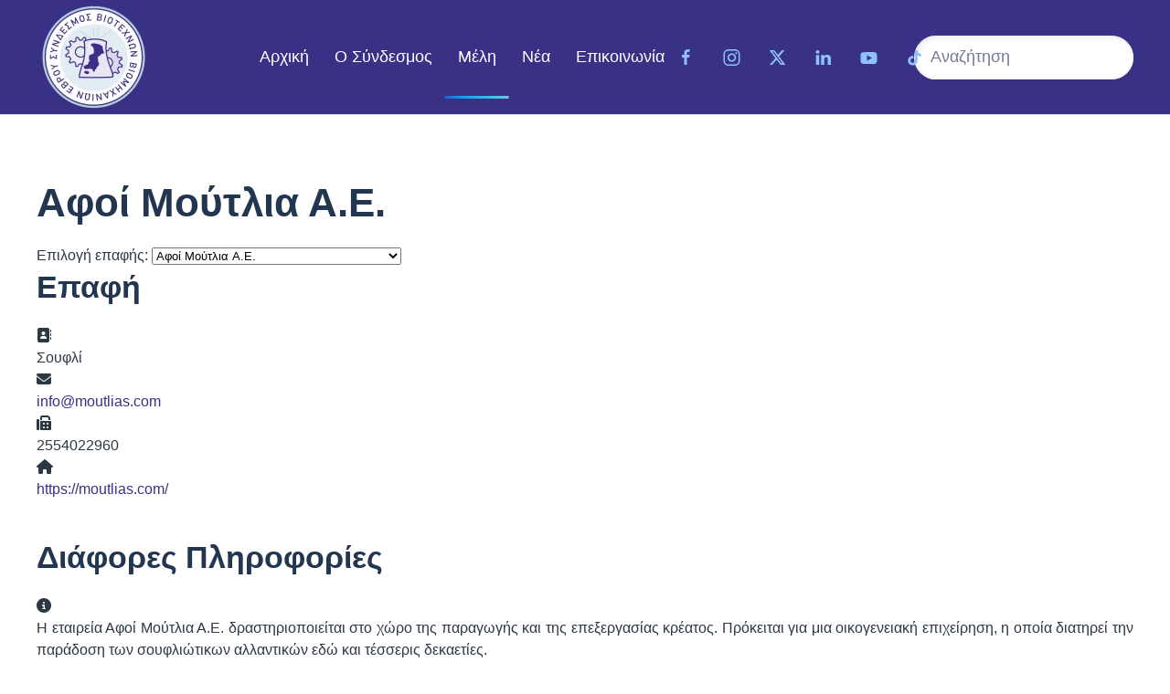

--- FILE ---
content_type: text/html; charset=utf-8
request_url: https://sbbevros.gr/index.php/members/32-2010-12-13-15-00-35
body_size: 7679
content:
<!DOCTYPE html>
<html lang="el-gr" dir="ltr">
    <head>
        <meta name="viewport" content="width=device-width, initial-scale=1">
        <link rel="icon" href="/images/favicon.png" sizes="any">
                <link rel="apple-touch-icon" href="/images/favicon.png">
        <meta charset="utf-8">
	<meta name="description" content="Σύνδεσμος Βιοτεχνιών Βιομηχανιών Έβρου">
	<meta name="generator" content="Joomla! - Open Source Content Management">
	<title>Αφοί Μούτλια Α.Ε. - Σύνδεσμος Βιοτεχνιών Βιομηχανιών Έβρου</title>
	<link href="https://sbbevros.gr/index.php/component/finder/search?format=opensearch&amp;Itemid=101" rel="search" title="OpenSearch Σύνδεσμος Βιοτεχνιών Βιομηχανιών Έβρου" type="application/opensearchdescription+xml">
<link href="/media/vendor/joomla-custom-elements/css/joomla-alert.min.css?0.4.1" rel="stylesheet">
	<link href="/media/system/css/joomla-fontawesome.min.css?4.5.31" rel="preload" as="style" onload="this.onload=null;this.rel='stylesheet'">
	<link href="/templates/yootheme/css/theme.12.css?1760952960" rel="stylesheet">
	<link href="/templates/yootheme/css/theme.update.css?4.5.31" rel="stylesheet">
	<link href="/media/com_icagenda/icicons/style.css?73309f" rel="stylesheet">
<script src="/media/vendor/awesomplete/js/awesomplete.min.js?1.1.7" defer></script>
	<script type="application/json" class="joomla-script-options new">{"joomla.jtext":{"JLIB_JS_AJAX_ERROR_OTHER":"Παρουσιάστηκε σφάλμα κατά την ανάκτηση των δεδομένων JSON: Κωδικός κατάστασης HTTP %s.","JLIB_JS_AJAX_ERROR_PARSE":"Σφάλμα ανάλυσης κατά την επεξεργασία των παρακάτω δεδομένων JSON:<br><code style=\"color:inherit;white-space:pre-wrap;padding:0;margin:0;border:0;background:inherit;\">%s<\/code>","ERROR":"Σφάλμα","MESSAGE":"Μήνυμα","NOTICE":"Ειδοποίηση","WARNING":"Προειδοποίηση","JCLOSE":"Κλείσιμο","JOK":"ΟK","JOPEN":"Ανοιχτό"},"finder-search":{"url":"\/index.php\/component\/finder\/?task=suggestions.suggest&amp;format=json&amp;tmpl=component&amp;Itemid=101"},"system.paths":{"root":"","rootFull":"https:\/\/sbbevros.gr\/","base":"","baseFull":"https:\/\/sbbevros.gr\/"},"csrf.token":"a0ce7534608005fe108e3d52a1a6d4d9"}</script>
	<script src="/media/system/js/core.min.js?a3d8f8"></script>
	<script src="/media/vendor/webcomponentsjs/js/webcomponents-bundle.min.js?2.8.0" nomodule defer></script>
	<script src="/media/com_finder/js/finder.min.js?755761" type="module"></script>
	<script src="/media/system/js/joomla-hidden-mail.min.js?80d9c7" type="module"></script>
	<script src="/media/system/js/messages.min.js?9a4811" type="module"></script>
	<script src="/templates/yootheme/vendor/assets/uikit/dist/js/uikit.min.js?4.5.31"></script>
	<script src="/templates/yootheme/vendor/assets/uikit/dist/js/uikit-icons-devstack.min.js?4.5.31"></script>
	<script src="/templates/yootheme/js/theme.js?4.5.31"></script>
	<script src="/media/com_widgetkit/js/maps.js" defer></script>
	<script type="application/ld+json">{"@context":"https://schema.org","@graph":[{"@type":"Organization","@id":"https://sbbevros.gr/#/schema/Organization/base","name":"Σύνδεσμος Βιοτεχνιών Βιομηχανιών Έβρου","url":"https://sbbevros.gr/"},{"@type":"WebSite","@id":"https://sbbevros.gr/#/schema/WebSite/base","url":"https://sbbevros.gr/","name":"Σύνδεσμος Βιοτεχνιών Βιομηχανιών Έβρου","publisher":{"@id":"https://sbbevros.gr/#/schema/Organization/base"},"potentialAction":{"@type":"SearchAction","target":"https://sbbevros.gr/index.php/component/finder/search?q={search_term_string}&amp;Itemid=101","query-input":"required name=search_term_string"}},{"@type":"WebPage","@id":"https://sbbevros.gr/#/schema/WebPage/base","url":"https://sbbevros.gr/index.php/members/32-2010-12-13-15-00-35","name":"Αφοί Μούτλια Α.Ε. - Σύνδεσμος Βιοτεχνιών Βιομηχανιών Έβρου","description":"Σύνδεσμος Βιοτεχνιών Βιομηχανιών Έβρου","isPartOf":{"@id":"https://sbbevros.gr/#/schema/WebSite/base"},"about":{"@id":"https://sbbevros.gr/#/schema/Organization/base"},"inLanguage":"el-GR"},{"@type":"Person","@id":"https://sbbevros.gr/#/schema/com_contact/contact/32","name":"Αφοί Μούτλια Α.Ε.","address":{"addressLocality":"Σουφλί","faxNumber":"2554022960","url":"https://moutlias.com/"},"isPartOf":{"@id":"https://sbbevros.gr/#/schema/WebPage/base"}}]}</script>
	<script>window.yootheme ||= {}; var $theme = yootheme.theme = {"i18n":{"close":{"label":"Close"},"totop":{"label":"Back to top"},"marker":{"label":"Open"},"navbarToggleIcon":{"label":"Open Menu"},"paginationPrevious":{"label":"Previous page"},"paginationNext":{"label":"Next Page"},"searchIcon":{"toggle":"Open Search","submit":"Submit Search"},"slider":{"next":"Next slide","previous":"Previous slide","slideX":"Slide %s","slideLabel":"%s of %s"},"slideshow":{"next":"Next slide","previous":"Previous slide","slideX":"Slide %s","slideLabel":"%s of %s"},"lightboxPanel":{"next":"Next slide","previous":"Previous slide","slideLabel":"%s of %s","close":"Close"}}};</script>

    </head>
    <body class="">

        <div class="uk-hidden-visually uk-notification uk-notification-top-left uk-width-auto">
            <div class="uk-notification-message">
                <a href="#tm-main" class="uk-link-reset">Skip to main content</a>
            </div>
        </div>

        
        
        <div class="tm-page">

                        


<header class="tm-header-mobile uk-hidden@s">


        <div uk-sticky cls-active="uk-navbar-sticky" sel-target=".uk-navbar-container">
    
        <div class="uk-navbar-container">

            <div class="uk-container uk-container-expand uk-padding-remove-left">
                <nav class="uk-navbar" uk-navbar="{&quot;align&quot;:&quot;left&quot;,&quot;container&quot;:&quot;.tm-header-mobile &gt; [uk-sticky]&quot;,&quot;boundary&quot;:&quot;.tm-header-mobile .uk-navbar-container&quot;}">

                                        <div class="uk-navbar-left ">

                                                    <a href="https://sbbevros.gr/index.php" aria-label="Back to home" class="uk-logo uk-navbar-item uk-padding-remove-left">
    <picture>
<source type="image/webp" srcset="/templates/yootheme/cache/94/LOGO_NEW-SBBE-9467d993.webp 100w, /templates/yootheme/cache/58/LOGO_NEW-SBBE-58c46038.webp 200w" sizes="(min-width: 100px) 100px">
<img alt="ΣΥΝΔΕΣΜΟΣ ΒΙΟΤΕΧΝΙΩΝ ΒΙΟΜΗΧΑΝΙΩΝ ΕΒΡΟΥ" loading="eager" src="/templates/yootheme/cache/1f/LOGO_NEW-SBBE-1f1fbd23.png" width="100" height="100">
</picture></a>
                        
                        
                        
                    </div>
                    
                    
                                        <div class="uk-navbar-right">

                                                    <a uk-toggle href="#tm-dialog-mobile" class="uk-navbar-toggle">

        
        <div uk-navbar-toggle-icon></div>

        
    </a>
                        
                                                    
                        
                    </div>
                    
                </nav>
            </div>

        </div>

        </div>
    



        <div id="tm-dialog-mobile" uk-offcanvas="container: true; overlay: true" mode="slide" flip>
        <div class="uk-offcanvas-bar uk-flex uk-flex-column">

                        <button class="uk-offcanvas-close uk-close-large" type="button" uk-close uk-toggle="cls: uk-close-large; mode: media; media: @s"></button>
            
                        <div class="uk-margin-auto-bottom uk-text-center">
                
<div class="uk-grid uk-child-width-1-1" uk-grid>    <div>
<div class="uk-panel" id="module-tm-4">

    
    <a href="https://sbbevros.gr/index.php" aria-label="Back to home" class="uk-logo">
    <picture>
<source type="image/webp" srcset="/templates/yootheme/cache/55/favicon-554481e6.webp 96w" sizes="(min-width: 96px) 96px">
<img alt="ΣΥΝΔΕΣΜΟΣ ΒΙΟΤΕΧΝΙΩΝ ΒΙΟΜΗΧΑΝΙΩΝ ΕΒΡΟΥ" loading="eager" src="/templates/yootheme/cache/b1/favicon-b1050e55.png" width="96" height="96">
</picture></a>
</div>
</div>    <div>
<div class="uk-panel" id="module-menu-dialog-mobile">

    
    
<ul class="uk-nav uk-nav-default uk-nav-divider uk-nav-accordion uk-nav-center" uk-nav="targets: &gt; .js-accordion">
    
	<li class="item-600"><a href="/index.php/home-2">Αρχική</a></li>
	<li class="item-601 js-accordion uk-parent"><a href>Ο Σύνδεσμος  <span uk-nav-parent-icon></span></a>
	<ul class="uk-nav-sub">

		<li class="item-602"><a href="/index.php/association-2/history">Ιστορικό</a></li>
		<li class="item-603"><a href="/index.php/association-2/administration">Διοίκηση</a></li></ul></li>
	<li class="item-604"><a href="/index.php/members-2">Μέλη</a></li>
	<li class="item-605"><a href="/index.php/news-2">Νέα </a></li>
	<li class="item-606"><a href="/index.php/contact-2">Επικοινωνία </a></li></ul>

</div>
</div>    <div>
<div class="uk-panel" id="module-tm-6">

    
    

    <form id="search-tm-6" action="/index.php/component/finder/search?Itemid=101" method="get" role="search" class="uk-search js-finder-searchform uk-search-default uk-width-1-1"><span uk-search-icon></span><input name="q" class="js-finder-search-query uk-search-input" placeholder="Αναζήτηση" required aria-label="Αναζήτηση" type="search"><input type="hidden" name="Itemid" value="101"></form>
    

</div>
</div>    <div>
<div class="uk-panel" id="module-tm-8">

    
    <ul class="uk-grid uk-flex-inline uk-flex-middle uk-flex-nowrap">                    <li><a href="https://www.facebook.com/sbbevros" class="uk-preserve-width uk-icon-link" rel="noreferrer"><span uk-icon="icon: facebook;"></span></a></li>
                    <li><a href="https://www.instagram.com/_sbbevros_/?utm_source=qr&amp;igshid=MzNlNGNkZWQ4Mg%3D%3D" class="uk-preserve-width uk-icon-link" rel="noreferrer"><span uk-icon="icon: instagram;"></span></a></li>
                    <li><a href="https://twitter.com/i/flow/login?redirect_after_login=%2Fsbbevros" class="uk-preserve-width uk-icon-link" rel="noreferrer"><span uk-icon="icon: twitter;"></span></a></li>
                    <li><a class="uk-preserve-width uk-icon-link" rel="noreferrer"><span uk-icon="icon: social;"></span></a></li>
            </ul>
</div>
</div></div>
            </div>
            
            
        </div>
    </div>
    
    
    

</header>




<header class="tm-header uk-visible@s">



    
        <div class="uk-navbar-container">

            <div class="uk-container uk-container-large">
                <nav class="uk-navbar" uk-navbar="{&quot;align&quot;:&quot;left&quot;,&quot;container&quot;:&quot;.tm-header&quot;,&quot;boundary&quot;:&quot;.tm-header .uk-navbar-container&quot;}">

                                        <div class="uk-navbar-left ">

                                                    <a href="https://sbbevros.gr/index.php" aria-label="Back to home" class="uk-logo uk-navbar-item">
    <picture>
<source type="image/webp" srcset="/templates/yootheme/cache/23/logo-SBBE-2312652b.webp 125w, /templates/yootheme/cache/cb/logo-SBBE-cb246655.webp 250w" sizes="(min-width: 125px) 125px">
<img alt="ΣΥΝΔΕΣΜΟΣ ΒΙΟΤΕΧΝΙΩΝ ΒΙΟΜΗΧΑΝΙΩΝ ΕΒΡΟΥ" loading="eager" src="/templates/yootheme/cache/74/logo-SBBE-74a3fdd2.png" width="125" height="125">
</picture></a>
                        
                        
                        
                    </div>
                    
                                        <div class="uk-navbar-center">

                        
                                                    
<ul class="uk-navbar-nav">
    
	<li class="item-101"><a href="/index.php">Αρχική</a></li>
	<li class="item-102 uk-parent"><a role="button">Ο Σύνδεσμος</a>
	<div class="uk-drop uk-navbar-dropdown" mode="hover" pos="bottom-left"><div><ul class="uk-nav uk-navbar-dropdown-nav">

		<li class="item-103"><a href="/index.php/association/history">Ιστορικό</a></li>
		<li class="item-104"><a href="/index.php/association/administration">Διοίκηση</a></li></ul></div></div></li>
	<li class="item-113 uk-active"><a href="/index.php/members">Μέλη</a></li>
	<li class="item-105"><a href="/index.php/news">Νέα</a></li>
	<li class="item-107"><a href="/index.php/contact">Επικοινωνία</a></li></ul>

<div class="uk-navbar-item" id="module-tm-7">

    
    <ul class="uk-grid uk-flex-inline uk-flex-middle uk-flex-nowrap uk-grid-medium">                    <li><a href="https://www.facebook.com/sbbevros" class="uk-preserve-width uk-icon-link" rel="noreferrer" target="_blank"><span uk-icon="icon: facebook;"></span></a></li>
                    <li><a href="https://instagram.com/_sbbevros_?utm_source=qr&amp;igshid=MzNlNGNkZWQ4Mg%3D%3D" class="uk-preserve-width uk-icon-link" rel="noreferrer" target="_blank"><span uk-icon="icon: instagram;"></span></a></li>
                    <li><a href="https://x.com/sbbevros" class="uk-preserve-width uk-icon-link" rel="noreferrer" target="_blank"><span uk-icon="icon: x;"></span></a></li>
                    <li><a href="https://www.linkedin.com/company/federation-of-industries-of-evros/" class="uk-preserve-width uk-icon-link" rel="noreferrer" target="_blank"><span uk-icon="icon: linkedin;"></span></a></li>
                    <li><a href="https://www.youtube.com/@SBBEVROU" class="uk-preserve-width uk-icon-link" rel="noreferrer" target="_blank"><span uk-icon="icon: youtube;"></span></a></li>
                    <li><a href="https://www.tiktok.com/@sbbevros" class="uk-preserve-width uk-icon-link" rel="noreferrer" target="_blank" aria-label="tiktok"><span uk-icon="icon: tiktok;"></span></a></li>
            </ul>
</div>

                        
                    </div>
                    
                                        <div class="uk-navbar-right">

                        
                                                    
<div class="uk-navbar-item" id="module-tm-5">

    
    

    <form id="search-tm-5" action="/index.php/component/finder/search?Itemid=101" method="get" role="search" class="uk-search js-finder-searchform uk-search-navbar"><span uk-search-icon></span><input name="q" class="js-finder-search-query uk-search-input" placeholder="Αναζήτηση" required aria-label="Αναζήτηση" type="search"><input type="hidden" name="Itemid" value="101"></form>
    

</div>

                        
                    </div>
                    
                </nav>
            </div>

        </div>

    






        <div id="tm-dialog" uk-offcanvas="container: true" mode="slide" flip>
        <div class="uk-offcanvas-bar uk-flex uk-flex-column">

            <button class="uk-offcanvas-close uk-close-large" type="button" uk-close uk-toggle="cls: uk-close-large; mode: media; media: @s"></button>

                        <div class="uk-margin-auto-bottom tm-height-expand">
                
<div class="uk-panel" id="module-tm-3">

    
    <a href="https://sbbevros.gr/index.php" aria-label="Back to home" class="uk-logo">
    <picture>
<source type="image/webp" srcset="/templates/yootheme/cache/55/favicon-554481e6.webp 96w" sizes="(min-width: 96px) 96px">
<img alt="ΣΥΝΔΕΣΜΟΣ ΒΙΟΤΕΧΝΙΩΝ ΒΙΟΜΗΧΑΝΙΩΝ ΕΒΡΟΥ" loading="eager" src="/templates/yootheme/cache/b1/favicon-b1050e55.png" width="96" height="96">
</picture></a>
</div>

            </div>
            
            
        </div>
    </div>
    
    
    


</header>

            
            

            <main id="tm-main"  class="tm-main uk-section uk-section-default" uk-height-viewport="expand: true">

                                <div class="uk-container">

                    
                            
                
                <div id="system-message-container" aria-live="polite"></div>

                
<div class="com-contact contact">
    
            <div class="page-header">
            <h1>
                                <span class="contact-name">Αφοί Μούτλια Α.Ε.</span>
            </h1>
        </div>
    
    
    
    
    
            <form action="#" method="get" name="selectForm" id="selectForm">
            <label for="select_contact">Επιλογή επαφής:</label>
            <select id="select_contact" name="select_contact" class="form-select" onchange="document.location.href = this.value">
	<option value="/index.php/members/26-best-catering">Best New Catering</option>
	<option value="/index.php/members/3-2010-12-13-12-45-44">Dasteri &Alpha;.&Epsilon;.</option>
	<option value="/index.php/members/80-dolce-crista-sokolatopoiia-thrakis">Dolce Crista &Sigma;&omicron;&kappa;&omicron;&lambda;&alpha;&tau;&omicron;&pi;&omicron;&iota;ΐ&alpha; &Theta;&rho;ά&kappa;&eta;&sigmaf;</option>
	<option value="/index.php/members/81-dynamic-kote-lubricants">Dynamic Kote Lubricants</option>
	<option value="/index.php/members/62-eco-solution-ike">Eco Solutions &Iota;&Kappa;&Epsilon;</option>
	<option value="/index.php/members/83-energy-value">Energy Value</option>
	<option value="/index.php/members/65-evralumin-v-e-i-k-e">Evralumin &Beta;.&Epsilon;.&Iota;.&Kappa;.&Epsilon;.</option>
	<option value="/index.php/members/76-green-oil-aeve">Green Oil &Alpha;&Epsilon;&Beta;&Epsilon;</option>
	<option value="/index.php/members/53-konos-ktima-mixeli">KONOS &Kappa;&tau;ή&mu;&alpha; &Mu;&iota;&chi;&epsilon;&lambda;ή</option>
	<option value="/index.php/members/66-neonfox">Neonfox</option>
	<option value="/index.php/members/64-thrakon-ytong">Thrakon - Ytong</option>
	<option value="/index.php/members/82-tserk-ae">TSERK &Alpha;&Epsilon;</option>
	<option value="/index.php/members/52-a-i-tiakas-sia-oe">&Alpha;. &amp; &Iota;. &Tau;&iota;ά&kappa;&alpha;&sigmaf; &amp; &Sigma;&iota;&alpha; &Omicron;&Epsilon;</option>
	<option value="/index.php/members/67-a-koufos-sia-o-e">&Alpha;. &Kappa;&omicron;&upsilon;&phi;ό&sigmaf; &amp; &Sigma;ί&alpha; &Omicron;.&Epsilon;.</option>
	<option value="/index.php/members/2-2010-12-13-12-41-20">&Alpha;&kappa;&rho;ί&tau;&alpha;&sigmaf; &Alpha;.&Epsilon;.</option>
	<option value="/index.php/members/58-aktis-ae">&Alpha;&kappa;&tau;ί&sigmaf; &Alpha;&Epsilon;</option>
	<option value="/index.php/members/79-ampelones-xatzisavva">&Alpha;&mu;&pi;&epsilon;&lambda;ώ&nu;&epsilon;&sigmaf; &Chi;&alpha;&tau;&zeta;&eta;&sigma;ά&beta;&beta;&alpha;</option>
	<option value="/index.php/members/29-2010-12-13-14-41-09">&Alpha;&phi;&omicron;ί &Kappa;&alpha;&rho;&alpha;&gamma;&iota;ώ&rho;&gamma;&eta; &Epsilon;&Pi;&Epsilon;</option>
	<option value="/index.php/members/32-2010-12-13-15-00-35" selected="selected">&Alpha;&phi;&omicron;ί &Mu;&omicron;ύ&tau;&lambda;&iota;&alpha; &Alpha;.&Epsilon;.</option>
	<option value="/index.php/members/22-2010-12-13-14-20-53">&Alpha;&phi;&omicron;ί &Sigma;&epsilon;&phi;&epsilon;&rho;&iota;ά&delta;&eta;</option>
	<option value="/index.php/members/40-2010-12-13-15-09-21">&Alpha;&phi;&omicron;ί &Tau;&rho;&iota;&alpha;&nu;&tau;&alpha;&phi;ύ&lambda;&lambda;&omicron;&upsilon; &Alpha;.&Epsilon;.</option>
	<option value="/index.php/members/74-vira-farma">&Beta;ή&rho;&alpha; &Phi;ά&rho;&mu;&alpha;</option>
	<option value="/index.php/members/57-d-xatzopoulos-monoprosopi-epe">&Delta;. &Chi;&alpha;&tau;&zeta;ό&pi;&omicron;&upsilon;&lambda;&omicron;&sigmaf; &Mu;&omicron;&nu;&omicron;&pi;&rho;ό&sigma;&omega;&pi;&eta; &Epsilon;&Pi;&Epsilon;</option>
	<option value="/index.php/members/4-2010-12-13-12-50-46">&Delta;&epsilon;&lambda;&eta;&pi;&omicron;ύ&lambda;&iota;&omicron;&sigmaf; &Alpha;.&Epsilon;.</option>
	<option value="/index.php/members/75-delintzis-apostolos-ae">&Delta;&epsilon;&lambda;&iota;&nu;&tau;&zeta;ή&sigmaf; &Alpha;&pi;ό&sigma;&tau;&omicron;&lambda;&omicron;&sigmaf; &Alpha;&Epsilon;</option>
	<option value="/index.php/members/5-2010-12-13-12-54-07">&Delta;ή&mu;&eta;&tau;&rho;&alpha; &Alpha;.&Epsilon;.</option>
	<option value="/index.php/members/8-2010-12-13-13-03-18">&Epsilon;&beta;&rho;&omicron;&phi;ά&rho;&mu;&alpha; &Alpha;&Beta;&Epsilon;&Epsilon;</option>
	<option value="/index.php/members/46-egnatia-ae">&Epsilon;&gamma;&nu;&alpha;&tau;ί&alpha; &Alpha;&Epsilon;</option>
	<option value="/index.php/members/60-elliniki-oikoagrotiki-ae">&Epsilon;&lambda;&lambda;&eta;&nu;&iota;&kappa;ή &Omicron;&iota;&kappa;&omicron;&alpha;&gamma;&rho;&omicron;&tau;&iota;&kappa;ή &Alpha;&Epsilon;</option>
	<option value="/index.php/members/73-energeiaki-koinotita-anaptyksiaki-evrou">&Epsilon;&nu;&epsilon;&rho;&gamma;&epsilon;&iota;&alpha;&kappa;ή &Kappa;&omicron;&iota;&nu;ό&tau;&eta;&tau;&alpha; &Alpha;&nu;&alpha;&pi;&tau;&upsilon;&xi;&iota;&alpha;&kappa;ή Έ&beta;&rho;&omicron;&upsilon;</option>
	<option value="/index.php/members/59-zoyras-farm-ae">&Zeta;&omicron;ύ&rho;&alpha;&sigmaf; &Phi;ά&rho;&mu; &Alpha;&Epsilon;</option>
	<option value="/index.php/members/9-2010-12-13-13-11-49">&Theta;&rho;&alpha;&kappa;&iota;&kappa;ή &Sigma;&pi;&omicron;&rho;&omicron;&pi;&alpha;&rho;&alpha;&gamma;&omega;&gamma;ή &Alpha;.&Epsilon;.</option>
	<option value="/index.php/members/28-2010-12-13-14-37-56">&Kappa;. &Kappa;&rho;&omicron;&mu;&mu;ύ&delta;&alpha;&sigmaf; &Alpha;&nu;&alpha;&kappa;&upsilon;&kappa;&lambda;&omega;&tau;&iota;&kappa;ή &Alpha;&Beta;&Epsilon;&Epsilon;</option>
	<option value="/index.php/members/10-2010-12-13-13-14-23">&Kappa;&alpha;&lambda;&omicron;ύ&delta;&eta;&sigmaf; &kappa; &Sigma;ί&alpha; &Omicron;.&Epsilon;.</option>
	<option value="/index.php/members/54-kafekopteio-ioanni-keke">&Kappa;&alpha;&phi;&epsilon;&kappa;&omicron;&pi;&tau;&epsilon;ί&omicron; &Iota;&omega;ά&nu;&nu;&eta; &Kappa;&epsilon;&kappa;έ</option>
	<option value="/index.php/members/31-2010-12-13-14-45-09">&Kappa;&epsilon;ϊ&beta;&alpha;&nu;ί&delta;&eta;&sigmaf; &Beta;&alpha;&sigma;ί&lambda;&epsilon;&iota;&omicron;&sigmaf; &kappa;&alpha;&iota; &Sigma;&Iota;&Alpha; &Epsilon;&Epsilon;</option>
	<option value="/index.php/members/49-kyklopas-a-e">&Kappa;ύ&kappa;&lambda;&omega;&pi;&alpha;&sigmaf; &Alpha;.&Epsilon;.</option>
	<option value="/index.php/members/23-2010-12-13-14-22-17">&Lambda;&Alpha;&Nu;&Tau;&Sigma;&Iota;&Omicron;&Nu; &Mu;&Eta;&Tau; &Epsilon;&Beta;&Rho;&Omicron;&Upsilon; &Alpha;.&Epsilon;.</option>
	<option value="/index.php/members/72-leivaditis-monoprosopi-ike">&Lambda;&epsilon;&iota;&beta;&alpha;&delta;ί&tau;&eta;&sigmaf; &Mu;&omicron;&nu;&omicron;&pi;&rho;ό&sigma;&omega;&pi;&eta; &Iota;&Kappa;&Epsilon;</option>
	<option value="/index.php/members/56-m-maltezos-kai-sia-i-k-e">&Mu;. &Mu;&alpha;&lambda;&tau;έ&zeta;&omicron;&sigmaf; &kappa;&alpha;&iota; &Sigma;&iota;&alpha; &Iota;.&Kappa;.&Epsilon;.</option>
	<option value="/index.php/members/78-metaksota-bourouliti">&Mu;&epsilon;&tau;&alpha;&xi;&omega;&tau;ά &Mu;&pi;&omicron;&upsilon;&rho;&omicron;&upsilon;&lambda;ί&tau;&eta;</option>
	<option value="/index.php/members/13-2010-12-13-13-30-20">&Mu;&iota;&chi;&alpha;&eta;&lambda;ί&delta;&eta;&sigmaf; &Iota;. &Alpha;.&Epsilon;.</option>
	<option value="/index.php/members/16-2010-12-13-13-48-48">&Mu;ύ&lambda;&omicron;&iota; &Theta;&rho;ά&kappa;&eta;&sigmaf; &Alpha;.&Epsilon;</option>
	<option value="/index.php/members/69-natoyra-a-e">&Nu;&alpha;&tau;&omicron;ύ&rho;&alpha; &Alpha;.&Epsilon;.</option>
	<option value="/index.php/members/50-nea-elvis-ae">&Nu;έ&alpha; Έ&lambda;&beta;&iota;&sigmaf; &Alpha;&Epsilon;</option>
	<option value="/index.php/members/18-2010-12-13-14-08-43">&Xi;&iota;&omega;&tau;ί&delta;&eta;&sigmaf; &Beta;. &kappa; &Sigma;&iota;&alpha; &Omicron;.&Epsilon;.</option>
	<option value="/index.php/members/51-oikotexnia-portokallidi">&Omicron;&iota;&kappa;&omicron;&tau;&epsilon;&chi;&nu;ί&alpha; &Pi;&omicron;&rho;&tau;&omicron;&kappa;&alpha;&lambda;&lambda;ί&delta;&eta;</option>
	<option value="/index.php/members/77-oinopoieio-odryses">&Omicron;&iota;&nu;&omicron;&pi;&omicron;&iota;&epsilon;ί&omicron; &Omicron;&delta;&rho;ύ&sigma;&epsilon;&sigmaf;</option>
	<option value="/index.php/members/34-2010-12-13-15-02-57">&Pi;. &Pi;&alpha;&pi;&alpha;&delta;&eta;&mu;&eta;&tau;&rho;ί&omicron;&upsilon; &kappa; &Upsilon;&iota;ό&sigmaf; &Omicron;.&Epsilon;.</option>
	<option value="/index.php/members/19-2010-12-13-14-11-40">&Pi;&rho;ί&sigma;&mu;&alpha; &Eta;&lambda;&epsilon;&kappa;&tau;&rho;&omicron;&nu;&iota;&kappa;ά &Alpha;&Beta;&Epsilon;&Epsilon;</option>
	<option value="/index.php/members/55-s-savvidis-sia-oe">&Sigma;. &Sigma;&alpha;&beta;&beta;ί&delta;&eta;&sigmaf; &amp; &Sigma;&Iota;&Alpha; &Omicron;&Epsilon;</option>
	<option value="/index.php/members/21-2010-12-13-14-17-41">&Sigma;. &Sigma;&alpha;&lambda;&gamma;&kappa;ά&mu;&eta;&sigmaf; &kappa;&alpha;&iota; &Upsilon;&iota;&omicron;ί &Iota;&Kappa;&Epsilon;</option>
	<option value="/index.php/members/70-sidekat-ae">&Sigma;&iota;&delta;&epsilon;&kappa;&alpha;&tau; &Alpha;&Epsilon;</option>
	<option value="/index.php/members/71-tseligkato-soufliou">&Tau;&sigma;&epsilon;&lambda;&iota;&gamma;&kappa;ά&tau;&omicron; &Sigma;&omicron;&upsilon;&phi;&lambda;ί&omicron;&upsilon;</option>
	<option value="/index.php/members/47-tsiakiris-georgios">&Tau;&sigma;&iota;&alpha;&kappa;ί&rho;&eta;&sigmaf; &Gamma;&epsilon;ώ&rho;&gamma;&iota;&omicron;&sigmaf;</option>
	<option value="/index.php/members/68-tyrokomeio-papanikolaou">&Tau;&upsilon;&rho;&omicron;&kappa;&omicron;&mu;&epsilon;ί&omicron; &Pi;&alpha;&pi;&alpha;&nu;&iota;&kappa;&omicron;&lambda;ά&omicron;&upsilon;</option>
</select>
        </form>
    
    
    
            <div class="com-contact__container">
            <h2>Επαφή</h2>
            
            
            <div class="com-contact__info">
                <dl class="com-contact__address contact-address dl-horizontal">
            <dt>
                            <span class="icon-address" aria-hidden="true"></span>
                        <span class="jicons-icons visually-hidden">Διεύθυνση: </span>
        </dt>

        
                    <dd>
                <span class="contact-suburb">
                    Σουφλί                </span>
            </dd>
                                    
    <dt>
                    <span class="icon-envelope" aria-hidden="true"></span>
                <span class="jicons-icons visually-hidden">Email: </span>
    </dt>
    <dd>
        <span class="contact-emailto">
            <joomla-hidden-mail  is-link="1" is-email="1" first="aW5mbw==" last="bW91dGxpYXMuY29t" text="aW5mb0Btb3V0bGlhcy5jb20=" base="" >Αυτή η διεύθυνση Email προστατεύεται από τους αυτοματισμούς αποστολέων ανεπιθύμητων μηνυμάτων. Χρειάζεται να ενεργοποιήσετε τη JavaScript για να μπορέσετε να τη δείτε.</joomla-hidden-mail>        </span>
    </dd>

    <dt>
                    <span class="icon-fax" aria-hidden="true"></span>
                <span class="jicons-icons visually-hidden">Φαξ: </span>
    </dt>
    <dd>
        <span class="contact-fax">
            2554022960        </span>
    </dd>
    <dt>
                    <span class="icon-home" aria-hidden="true"></span>
                <span class="jicons-icons visually-hidden">Ιστότοπος: </span>
    </dt>
    <dd>
        <span class="contact-webpage">
            <a href="https://moutlias.com/" target="_blank" rel="noopener noreferrer">
            https://moutlias.com/</a>
        </span>
    </dd>
</dl>

                            </div>
        </div>

    
    
    
    
    
    
            <h2>Διάφορες Πληροφορίες</h2>
        <div class="com-contact__miscinfo contact-miscinfo">
            <dl class="dl-horizontal">
                <dt>
                                            <span class="icon-info-circle" aria-hidden="true"></span>
                                        <span class="jicons-icons visually-hidden">Διάφορες Πληροφορίες</span>
                </dt>
                <dd>
                    <span class="contact-misc">
                        <p style="text-align: justify;">Η εταιρεία Αφοί Μούτλια Α.Ε. δραστηριοποιείται στο χώρο της παραγωγής και της επεξεργασίας κρέατος. Πρόκειται για μια οικογενειακή επιχείρηση, η οποία διατηρεί την παράδοση των σουφλιώτικων αλλαντικών εδώ και τέσσερις δεκαετίες.</p>
<p style="text-align: justify;">Τα προϊόντα μας είναι γνωστά για την ποιότητα και την γευστική υπεροχή τους. Είναι φτιαγμένα με κρέατα δικής μας παραγωγής, αφού απο το 1974 διατηρούμε χοιροτροφική μονάδα και κρεοπωλείο στην πόλη του Σουφλίου.</p>
<p style="text-align: justify;">Το 1998 προχωρήσαμε στη λειτουργία μιας νέας υπερσύγχρονης χοιροτροφικής μονάδας, η οποία βρίσκεται στο 1ο χλμ. Σουφλίου – Ορεστιάδας.</p>
<p style="text-align: justify;">Το 2006 ανακαινίσαμε πλήρως το εργαστήριο και το κατάστημά μας που βρίσκονται στην κεντρική πλατεία της πόλης.</p>
<p style="text-align: justify;">Η πολυετής πείρα μας σε συνδυασμό με τις σύγχρονες μεθόδους παραγωγής, διατηρώντας πάντα την παράδοση, μας καθιστούν μια απο τις μεγαλύτερες εταιρίες παραγωγής και επεξεργασίας κρεάτων στην περιοχή.</p>
<p style="text-align: justify;">Τα προϊόντα μας θα τα βρείτε στο κατάστημα μας στην πλατεία του Σουφλίου. Μπορείτε επίσης να επικοινωνήσετε μαζί μας για να σας αποστείλουμε τα προϊόντα μας σε όλη την Ελλάδα.</p>
<p style="text-align: justify;"><img src="/images/μουτλιας.jpg" alt="μουτλιας" width="825" height="550" /></p>                    </span>
                </dd>
            </dl>
        </div>
        </div>


                
                        
                </div>
                
            </main>

            

                        <footer>
                <!-- Builder #footer -->
<div class="uk-section-secondary uk-preserve-color uk-section" uk-scrollspy="target: [uk-scrollspy-class]; cls: uk-animation-slide-bottom; delay: 200;">
    
        
        
        
            
                                <div class="uk-container">                
                    <div class="uk-grid tm-grid-expand uk-grid-margin" uk-grid>
<div class="uk-width-1-2@s uk-width-1-4@m">
    
        
            
            
            
                
                    
<div class="uk-margin" uk-scrollspy-class="uk-animation-slide-left-medium">
        <picture>
<source type="image/webp" srcset="/templates/yootheme/cache/0e/logo-SBBE-0e28db78.webp 200w, /templates/yootheme/cache/66/logo-SBBE-662f1d4e.webp 400w" sizes="(min-width: 200px) 200px">
<img src="/templates/yootheme/cache/ca/logo-SBBE-ca1e2058.png" width="200" height="200" class="el-image" alt loading="lazy">
</picture>    
    
</div>
                
            
        
    
</div>
<div class="uk-width-1-2@s uk-width-1-4@m">
    
        
            
            
            
                
                    
<h1 class="uk-h3" uk-scrollspy-class>        Ο Σύνδεσμος    </h1>
<div class="uk-margin" uk-scrollspy-class>
    
    
        
        <ul class="uk-margin-remove-bottom uk-nav uk-nav-default">                                <li class="el-item ">
<a class="el-link" href="/index.php/association/history">
    
        
                    Ιστορικό        
    
</a></li>
                                            <li class="el-item ">
<a class="el-link" href="/index.php/association/administration">
    
        
                    Διοίκηση        
    
</a></li>
                                            <li class="el-item ">
<a class="el-link" href="/index.php/members">
    
        
                    Μέλη        
    
</a></li>
                                            <li class="el-item ">
<a class="el-link" href="/index.php/news">
    
        
                    Νέα        
    
</a></li>
                            </ul>
        
    
    
</div>
                
            
        
    
</div>
<div class="uk-width-1-2@s uk-width-1-4@m">
    
        
            
            
            
                
                    
<h1 class="uk-h3" uk-scrollspy-class>        Επικοινωνία    </h1><div class="uk-panel uk-margin" uk-scrollspy-class><ul class="uk-list uk-list-line">
<li>Λ.Δημοκρατίας 307</li>
<li>Αλεξανδρούπολη</li>
<li>Έβρος</li>
<li>Τηλ: 2551038366</li>
</ul></div>
<div class="uk-margin" uk-scrollspy-class><a href="#" uk-totop uk-scroll></a></div>
                
            
        
    
</div>
<div class="uk-width-1-2@s uk-width-1-4@m">
    
        
            
            
            
                
                    
<h1 class="uk-h3" uk-scrollspy-class>        Social Media    </h1>
<div class="uk-width-medium" uk-scrollspy-class="uk-animation-slide-right-medium">    <ul class="uk-child-width-auto uk-grid-column-medium uk-grid-row-small uk-flex-inline uk-flex-middle" uk-grid>
            <li class="el-item">
<a class="el-link uk-icon-button" href="https://www.facebook.com/sbbevros" aria-label="facebook" target="_blank" rel="noreferrer"><span uk-icon="icon: facebook;"></span></a></li>
            <li class="el-item">
<a class="el-link uk-icon-button" href="https://x.com/sbbevros" aria-label="social" target="_blank" rel="noreferrer"><span uk-icon="icon: x;"></span></a></li>
            <li class="el-item">
<a class="el-link uk-icon-button" href="https://www.linkedin.com/company/federation-of-industries-of-evros/ " aria-label="social" target="_blank" rel="noreferrer"><span uk-icon="icon: linkedin;"></span></a></li>
            <li class="el-item">
<a class="el-link uk-icon-button" href="https://instagram.com/_sbbevros_?utm_source=qr&amp;igshid=MzNlNGNkZWQ4Mg%3D%3D" aria-label="social" target="_blank" rel="noreferrer"><span uk-icon="icon: instagram;"></span></a></li>
            <li class="el-item">
<a class="el-link uk-icon-button" href="https://www.youtube.com/@SBBEVROU" aria-label="social" target="_blank" rel="noreferrer"><span uk-icon="icon: youtube;"></span></a></li>
            <li class="el-item">
<a class="el-link uk-icon-button" href="https://www.tiktok.com/@sbbevros" aria-label="tiktok" target="_blank" rel="noreferrer"><span uk-icon="icon: tiktok;"></span></a></li>
    
    </ul></div>
                
            
        
    
</div></div>
                                </div>                
            
        
    
</div>            </footer>
            
        </div>

        
        

    </body>
</html>
